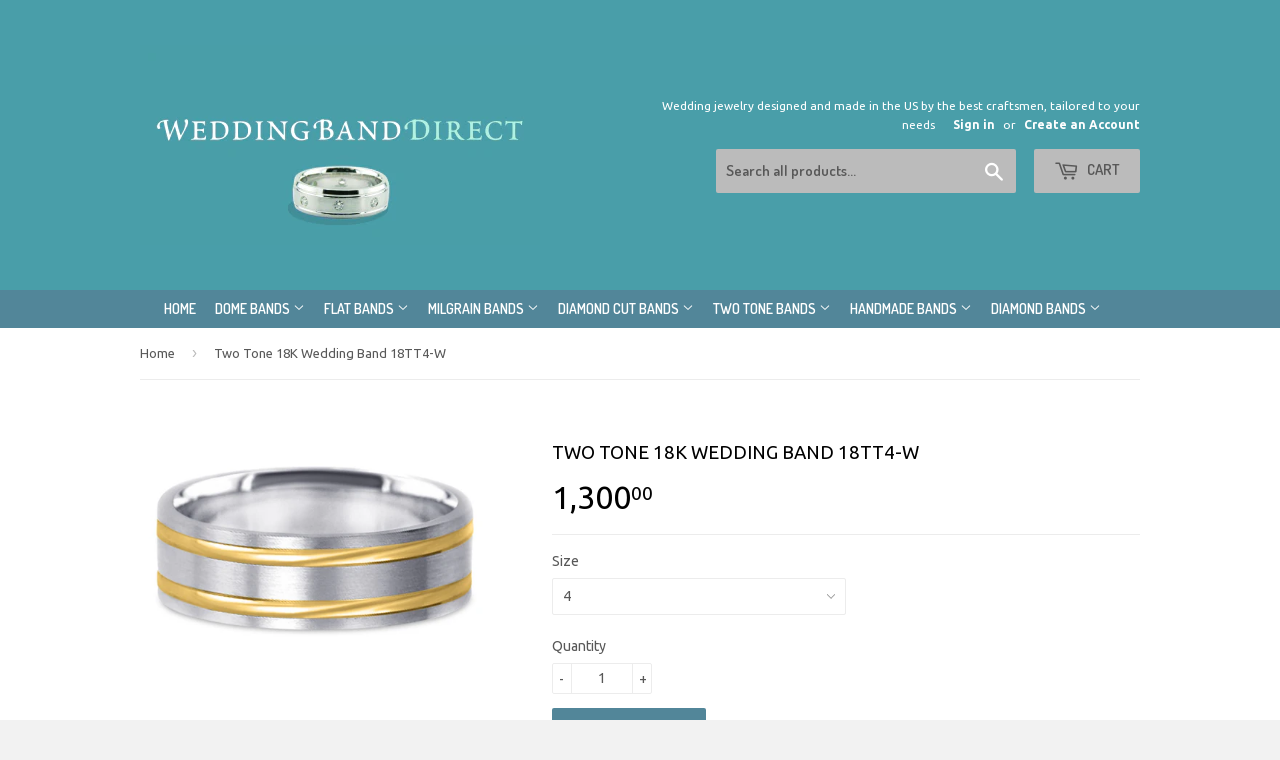

--- FILE ---
content_type: text/html; charset=utf-8
request_url: https://weddingbanddirect.com/products/two-tone-18k-wedding-band-18tt4-w
body_size: 16427
content:
<!doctype html>
<!--[if lt IE 7]><html class="no-js lt-ie9 lt-ie8 lt-ie7" lang="en"> <![endif]-->
<!--[if IE 7]><html class="no-js lt-ie9 lt-ie8" lang="en"> <![endif]-->
<!--[if IE 8]><html class="no-js lt-ie9" lang="en"> <![endif]-->
<!--[if IE 9 ]><html class="ie9 no-js"> <![endif]-->
<!--[if (gt IE 9)|!(IE)]><!--> <html class="no-touch no-js"> <!--<![endif]-->
<head>

  <!-- Basic page needs ================================================== -->
  <meta charset="utf-8">
  <meta http-equiv="X-UA-Compatible" content="IE=edge,chrome=1">

  

  <!-- Title and description ================================================== -->
  <title>
  Two Tone 18K Wedding Band 18TT4-W &ndash; weddingbanddirect
  </title>

  
  <meta name="description" content="A beauty combining two different tones of gold, this two tone wedding band is the perfect balance of white and yellow gold. Like all our items, this wedding band is made with the best quality ingredients, with expert craftsmanship, in the US.">
  

  <!-- Product meta ================================================== -->
  
  <meta property="og:type" content="product">
  <meta property="og:title" content="Two Tone 18K Wedding Band 18TT4-W">
  
  <meta property="og:image" content="http://weddingbanddirect.com/cdn/shop/products/TT4_W_grande.jpg?v=1749749951">
  <meta property="og:image:secure_url" content="https://weddingbanddirect.com/cdn/shop/products/TT4_W_grande.jpg?v=1749749951">
  
  <meta property="og:price:amount" content="1,300.00">
  <meta property="og:price:currency" content="USD">


  <meta property="og:description" content="A beauty combining two different tones of gold, this two tone wedding band is the perfect balance of white and yellow gold. Like all our items, this wedding band is made with the best quality ingredients, with expert craftsmanship, in the US.">

  <meta property="og:url" content="https://weddingbanddirect.com/products/two-tone-18k-wedding-band-18tt4-w">
  <meta property="og:site_name" content="weddingbanddirect">

  
  
  
  <meta name="twitter:site" content="@Shopify">


  <meta name="twitter:card" content="product">
  <meta name="twitter:title" content="Two Tone 18K Wedding Band 18TT4-W">
  <meta name="twitter:description" content="A beauty combining two different tones of gold, this two tone wedding band is the perfect balance of white and yellow gold.

Like all our items, this wedding band is made with the best quality ingredients, with expert craftsmanship, in the US.">
  <meta name="twitter:image" content="https://weddingbanddirect.com/cdn/shop/products/TT4_W_medium.jpg?v=1749749951">
  <meta name="twitter:image:width" content="240">
  <meta name="twitter:image:height" content="240">
  <meta name="twitter:label1" content="Price">
  <meta name="twitter:data1" content="From $1,300.00 USD">
  
  <meta name="twitter:label2" content="Brand">
  <meta name="twitter:data2" content="weddingbanddirect">
  



  <!-- Helpers ================================================== -->
  <link rel="canonical" href="https://weddingbanddirect.com/products/two-tone-18k-wedding-band-18tt4-w">
  <meta name="viewport" content="width=device-width,initial-scale=1">

  
  <!-- Ajaxify Cart Plugin ================================================== -->
  <link href="//weddingbanddirect.com/cdn/shop/t/26/assets/ajaxify.scss.css?v=146822317908883497551425229039" rel="stylesheet" type="text/css" media="all" />
  

  <!-- CSS ================================================== -->
  <link href="//weddingbanddirect.com/cdn/shop/t/26/assets/timber.scss.css?v=156645640117599992531674755432" rel="stylesheet" type="text/css" media="all" />
  
  
  
  <link href="//fonts.googleapis.com/css?family=Ubuntu:400,700" rel="stylesheet" type="text/css" media="all" />


  


  
    
    
    <link href="//fonts.googleapis.com/css?family=Dosis:600" rel="stylesheet" type="text/css" media="all" />
  



  <!-- Header hook for plugins ================================================== -->
  <script>window.performance && window.performance.mark && window.performance.mark('shopify.content_for_header.start');</script><meta name="google-site-verification" content="Q-kXH-XTzoZjMj26R8HdQM9CNd3Ss-TjeRaEamy4Nmk">
<meta id="shopify-digital-wallet" name="shopify-digital-wallet" content="/2511844/digital_wallets/dialog">
<meta name="shopify-checkout-api-token" content="0c995750f7e6c1f44042d85052cbc835">
<meta id="in-context-paypal-metadata" data-shop-id="2511844" data-venmo-supported="false" data-environment="production" data-locale="en_US" data-paypal-v4="true" data-currency="USD">
<link rel="alternate" type="application/json+oembed" href="https://weddingbanddirect.com/products/two-tone-18k-wedding-band-18tt4-w.oembed">
<script async="async" src="/checkouts/internal/preloads.js?locale=en-US"></script>
<link rel="preconnect" href="https://shop.app" crossorigin="anonymous">
<script async="async" src="https://shop.app/checkouts/internal/preloads.js?locale=en-US&shop_id=2511844" crossorigin="anonymous"></script>
<script id="apple-pay-shop-capabilities" type="application/json">{"shopId":2511844,"countryCode":"US","currencyCode":"USD","merchantCapabilities":["supports3DS"],"merchantId":"gid:\/\/shopify\/Shop\/2511844","merchantName":"weddingbanddirect","requiredBillingContactFields":["postalAddress","email","phone"],"requiredShippingContactFields":["postalAddress","email","phone"],"shippingType":"shipping","supportedNetworks":["visa","masterCard","amex","discover","elo","jcb"],"total":{"type":"pending","label":"weddingbanddirect","amount":"1.00"},"shopifyPaymentsEnabled":true,"supportsSubscriptions":true}</script>
<script id="shopify-features" type="application/json">{"accessToken":"0c995750f7e6c1f44042d85052cbc835","betas":["rich-media-storefront-analytics"],"domain":"weddingbanddirect.com","predictiveSearch":true,"shopId":2511844,"locale":"en"}</script>
<script>var Shopify = Shopify || {};
Shopify.shop = "weddingbanddirect.myshopify.com";
Shopify.locale = "en";
Shopify.currency = {"active":"USD","rate":"1.0"};
Shopify.country = "US";
Shopify.theme = {"name":"Customized Supply","id":10307432,"schema_name":null,"schema_version":null,"theme_store_id":null,"role":"main"};
Shopify.theme.handle = "null";
Shopify.theme.style = {"id":null,"handle":null};
Shopify.cdnHost = "weddingbanddirect.com/cdn";
Shopify.routes = Shopify.routes || {};
Shopify.routes.root = "/";</script>
<script type="module">!function(o){(o.Shopify=o.Shopify||{}).modules=!0}(window);</script>
<script>!function(o){function n(){var o=[];function n(){o.push(Array.prototype.slice.apply(arguments))}return n.q=o,n}var t=o.Shopify=o.Shopify||{};t.loadFeatures=n(),t.autoloadFeatures=n()}(window);</script>
<script>
  window.ShopifyPay = window.ShopifyPay || {};
  window.ShopifyPay.apiHost = "shop.app\/pay";
  window.ShopifyPay.redirectState = null;
</script>
<script id="shop-js-analytics" type="application/json">{"pageType":"product"}</script>
<script defer="defer" async type="module" src="//weddingbanddirect.com/cdn/shopifycloud/shop-js/modules/v2/client.init-shop-cart-sync_CG-L-Qzi.en.esm.js"></script>
<script defer="defer" async type="module" src="//weddingbanddirect.com/cdn/shopifycloud/shop-js/modules/v2/chunk.common_B8yXDTDb.esm.js"></script>
<script type="module">
  await import("//weddingbanddirect.com/cdn/shopifycloud/shop-js/modules/v2/client.init-shop-cart-sync_CG-L-Qzi.en.esm.js");
await import("//weddingbanddirect.com/cdn/shopifycloud/shop-js/modules/v2/chunk.common_B8yXDTDb.esm.js");

  window.Shopify.SignInWithShop?.initShopCartSync?.({"fedCMEnabled":true,"windoidEnabled":true});

</script>
<script>
  window.Shopify = window.Shopify || {};
  if (!window.Shopify.featureAssets) window.Shopify.featureAssets = {};
  window.Shopify.featureAssets['shop-js'] = {"shop-cart-sync":["modules/v2/client.shop-cart-sync_C7TtgCZT.en.esm.js","modules/v2/chunk.common_B8yXDTDb.esm.js"],"shop-button":["modules/v2/client.shop-button_aOcg-RjH.en.esm.js","modules/v2/chunk.common_B8yXDTDb.esm.js"],"init-shop-email-lookup-coordinator":["modules/v2/client.init-shop-email-lookup-coordinator_D-37GF_a.en.esm.js","modules/v2/chunk.common_B8yXDTDb.esm.js"],"init-fed-cm":["modules/v2/client.init-fed-cm_DGh7x7ZX.en.esm.js","modules/v2/chunk.common_B8yXDTDb.esm.js"],"init-windoid":["modules/v2/client.init-windoid_C5PxDKWE.en.esm.js","modules/v2/chunk.common_B8yXDTDb.esm.js"],"shop-toast-manager":["modules/v2/client.shop-toast-manager_BmSBWum3.en.esm.js","modules/v2/chunk.common_B8yXDTDb.esm.js"],"shop-cash-offers":["modules/v2/client.shop-cash-offers_DkchToOx.en.esm.js","modules/v2/chunk.common_B8yXDTDb.esm.js","modules/v2/chunk.modal_dvVUSHam.esm.js"],"init-shop-cart-sync":["modules/v2/client.init-shop-cart-sync_CG-L-Qzi.en.esm.js","modules/v2/chunk.common_B8yXDTDb.esm.js"],"avatar":["modules/v2/client.avatar_BTnouDA3.en.esm.js"],"shop-login-button":["modules/v2/client.shop-login-button_DrVPCwAQ.en.esm.js","modules/v2/chunk.common_B8yXDTDb.esm.js","modules/v2/chunk.modal_dvVUSHam.esm.js"],"pay-button":["modules/v2/client.pay-button_Cw45D1uM.en.esm.js","modules/v2/chunk.common_B8yXDTDb.esm.js"],"init-customer-accounts":["modules/v2/client.init-customer-accounts_BNYsaOzg.en.esm.js","modules/v2/client.shop-login-button_DrVPCwAQ.en.esm.js","modules/v2/chunk.common_B8yXDTDb.esm.js","modules/v2/chunk.modal_dvVUSHam.esm.js"],"checkout-modal":["modules/v2/client.checkout-modal_NoX7b1qq.en.esm.js","modules/v2/chunk.common_B8yXDTDb.esm.js","modules/v2/chunk.modal_dvVUSHam.esm.js"],"init-customer-accounts-sign-up":["modules/v2/client.init-customer-accounts-sign-up_pIEGEpjr.en.esm.js","modules/v2/client.shop-login-button_DrVPCwAQ.en.esm.js","modules/v2/chunk.common_B8yXDTDb.esm.js","modules/v2/chunk.modal_dvVUSHam.esm.js"],"init-shop-for-new-customer-accounts":["modules/v2/client.init-shop-for-new-customer-accounts_BIu2e6le.en.esm.js","modules/v2/client.shop-login-button_DrVPCwAQ.en.esm.js","modules/v2/chunk.common_B8yXDTDb.esm.js","modules/v2/chunk.modal_dvVUSHam.esm.js"],"shop-follow-button":["modules/v2/client.shop-follow-button_B6YY9G4U.en.esm.js","modules/v2/chunk.common_B8yXDTDb.esm.js","modules/v2/chunk.modal_dvVUSHam.esm.js"],"lead-capture":["modules/v2/client.lead-capture_o2hOda6W.en.esm.js","modules/v2/chunk.common_B8yXDTDb.esm.js","modules/v2/chunk.modal_dvVUSHam.esm.js"],"shop-login":["modules/v2/client.shop-login_DA8-MZ-E.en.esm.js","modules/v2/chunk.common_B8yXDTDb.esm.js","modules/v2/chunk.modal_dvVUSHam.esm.js"],"payment-terms":["modules/v2/client.payment-terms_BFsudFhJ.en.esm.js","modules/v2/chunk.common_B8yXDTDb.esm.js","modules/v2/chunk.modal_dvVUSHam.esm.js"]};
</script>
<script id="__st">var __st={"a":2511844,"offset":-18000,"reqid":"67049c81-fc21-4093-9ebf-e0826d2e4734-1767939424","pageurl":"weddingbanddirect.com\/products\/two-tone-18k-wedding-band-18tt4-w","u":"3a866081983f","p":"product","rtyp":"product","rid":5296549789850};</script>
<script>window.ShopifyPaypalV4VisibilityTracking = true;</script>
<script id="captcha-bootstrap">!function(){'use strict';const t='contact',e='account',n='new_comment',o=[[t,t],['blogs',n],['comments',n],[t,'customer']],c=[[e,'customer_login'],[e,'guest_login'],[e,'recover_customer_password'],[e,'create_customer']],r=t=>t.map((([t,e])=>`form[action*='/${t}']:not([data-nocaptcha='true']) input[name='form_type'][value='${e}']`)).join(','),a=t=>()=>t?[...document.querySelectorAll(t)].map((t=>t.form)):[];function s(){const t=[...o],e=r(t);return a(e)}const i='password',u='form_key',d=['recaptcha-v3-token','g-recaptcha-response','h-captcha-response',i],f=()=>{try{return window.sessionStorage}catch{return}},m='__shopify_v',_=t=>t.elements[u];function p(t,e,n=!1){try{const o=window.sessionStorage,c=JSON.parse(o.getItem(e)),{data:r}=function(t){const{data:e,action:n}=t;return t[m]||n?{data:e,action:n}:{data:t,action:n}}(c);for(const[e,n]of Object.entries(r))t.elements[e]&&(t.elements[e].value=n);n&&o.removeItem(e)}catch(o){console.error('form repopulation failed',{error:o})}}const l='form_type',E='cptcha';function T(t){t.dataset[E]=!0}const w=window,h=w.document,L='Shopify',v='ce_forms',y='captcha';let A=!1;((t,e)=>{const n=(g='f06e6c50-85a8-45c8-87d0-21a2b65856fe',I='https://cdn.shopify.com/shopifycloud/storefront-forms-hcaptcha/ce_storefront_forms_captcha_hcaptcha.v1.5.2.iife.js',D={infoText:'Protected by hCaptcha',privacyText:'Privacy',termsText:'Terms'},(t,e,n)=>{const o=w[L][v],c=o.bindForm;if(c)return c(t,g,e,D).then(n);var r;o.q.push([[t,g,e,D],n]),r=I,A||(h.body.append(Object.assign(h.createElement('script'),{id:'captcha-provider',async:!0,src:r})),A=!0)});var g,I,D;w[L]=w[L]||{},w[L][v]=w[L][v]||{},w[L][v].q=[],w[L][y]=w[L][y]||{},w[L][y].protect=function(t,e){n(t,void 0,e),T(t)},Object.freeze(w[L][y]),function(t,e,n,w,h,L){const[v,y,A,g]=function(t,e,n){const i=e?o:[],u=t?c:[],d=[...i,...u],f=r(d),m=r(i),_=r(d.filter((([t,e])=>n.includes(e))));return[a(f),a(m),a(_),s()]}(w,h,L),I=t=>{const e=t.target;return e instanceof HTMLFormElement?e:e&&e.form},D=t=>v().includes(t);t.addEventListener('submit',(t=>{const e=I(t);if(!e)return;const n=D(e)&&!e.dataset.hcaptchaBound&&!e.dataset.recaptchaBound,o=_(e),c=g().includes(e)&&(!o||!o.value);(n||c)&&t.preventDefault(),c&&!n&&(function(t){try{if(!f())return;!function(t){const e=f();if(!e)return;const n=_(t);if(!n)return;const o=n.value;o&&e.removeItem(o)}(t);const e=Array.from(Array(32),(()=>Math.random().toString(36)[2])).join('');!function(t,e){_(t)||t.append(Object.assign(document.createElement('input'),{type:'hidden',name:u})),t.elements[u].value=e}(t,e),function(t,e){const n=f();if(!n)return;const o=[...t.querySelectorAll(`input[type='${i}']`)].map((({name:t})=>t)),c=[...d,...o],r={};for(const[a,s]of new FormData(t).entries())c.includes(a)||(r[a]=s);n.setItem(e,JSON.stringify({[m]:1,action:t.action,data:r}))}(t,e)}catch(e){console.error('failed to persist form',e)}}(e),e.submit())}));const S=(t,e)=>{t&&!t.dataset[E]&&(n(t,e.some((e=>e===t))),T(t))};for(const o of['focusin','change'])t.addEventListener(o,(t=>{const e=I(t);D(e)&&S(e,y())}));const B=e.get('form_key'),M=e.get(l),P=B&&M;t.addEventListener('DOMContentLoaded',(()=>{const t=y();if(P)for(const e of t)e.elements[l].value===M&&p(e,B);[...new Set([...A(),...v().filter((t=>'true'===t.dataset.shopifyCaptcha))])].forEach((e=>S(e,t)))}))}(h,new URLSearchParams(w.location.search),n,t,e,['guest_login'])})(!0,!0)}();</script>
<script integrity="sha256-4kQ18oKyAcykRKYeNunJcIwy7WH5gtpwJnB7kiuLZ1E=" data-source-attribution="shopify.loadfeatures" defer="defer" src="//weddingbanddirect.com/cdn/shopifycloud/storefront/assets/storefront/load_feature-a0a9edcb.js" crossorigin="anonymous"></script>
<script crossorigin="anonymous" defer="defer" src="//weddingbanddirect.com/cdn/shopifycloud/storefront/assets/shopify_pay/storefront-65b4c6d7.js?v=20250812"></script>
<script data-source-attribution="shopify.dynamic_checkout.dynamic.init">var Shopify=Shopify||{};Shopify.PaymentButton=Shopify.PaymentButton||{isStorefrontPortableWallets:!0,init:function(){window.Shopify.PaymentButton.init=function(){};var t=document.createElement("script");t.src="https://weddingbanddirect.com/cdn/shopifycloud/portable-wallets/latest/portable-wallets.en.js",t.type="module",document.head.appendChild(t)}};
</script>
<script data-source-attribution="shopify.dynamic_checkout.buyer_consent">
  function portableWalletsHideBuyerConsent(e){var t=document.getElementById("shopify-buyer-consent"),n=document.getElementById("shopify-subscription-policy-button");t&&n&&(t.classList.add("hidden"),t.setAttribute("aria-hidden","true"),n.removeEventListener("click",e))}function portableWalletsShowBuyerConsent(e){var t=document.getElementById("shopify-buyer-consent"),n=document.getElementById("shopify-subscription-policy-button");t&&n&&(t.classList.remove("hidden"),t.removeAttribute("aria-hidden"),n.addEventListener("click",e))}window.Shopify?.PaymentButton&&(window.Shopify.PaymentButton.hideBuyerConsent=portableWalletsHideBuyerConsent,window.Shopify.PaymentButton.showBuyerConsent=portableWalletsShowBuyerConsent);
</script>
<script data-source-attribution="shopify.dynamic_checkout.cart.bootstrap">document.addEventListener("DOMContentLoaded",(function(){function t(){return document.querySelector("shopify-accelerated-checkout-cart, shopify-accelerated-checkout")}if(t())Shopify.PaymentButton.init();else{new MutationObserver((function(e,n){t()&&(Shopify.PaymentButton.init(),n.disconnect())})).observe(document.body,{childList:!0,subtree:!0})}}));
</script>
<link id="shopify-accelerated-checkout-styles" rel="stylesheet" media="screen" href="https://weddingbanddirect.com/cdn/shopifycloud/portable-wallets/latest/accelerated-checkout-backwards-compat.css" crossorigin="anonymous">
<style id="shopify-accelerated-checkout-cart">
        #shopify-buyer-consent {
  margin-top: 1em;
  display: inline-block;
  width: 100%;
}

#shopify-buyer-consent.hidden {
  display: none;
}

#shopify-subscription-policy-button {
  background: none;
  border: none;
  padding: 0;
  text-decoration: underline;
  font-size: inherit;
  cursor: pointer;
}

#shopify-subscription-policy-button::before {
  box-shadow: none;
}

      </style>

<script>window.performance && window.performance.mark && window.performance.mark('shopify.content_for_header.end');</script>

  

<!--[if lt IE 9]>
<script src="//html5shiv.googlecode.com/svn/trunk/html5.js" type="text/javascript"></script>
<script src="//weddingbanddirect.com/cdn/shop/t/26/assets/respond.min.js?v=52248677837542619231425229036" type="text/javascript"></script>
<link href="//weddingbanddirect.com/cdn/shop/t/26/assets/respond-proxy.html" id="respond-proxy" rel="respond-proxy" />
<link href="//weddingbanddirect.com/search?q=65a6b40103f70bb952f8255ce048c38a" id="respond-redirect" rel="respond-redirect" />
<script src="//weddingbanddirect.com/search?q=65a6b40103f70bb952f8255ce048c38a" type="text/javascript"></script>
<![endif]-->


  
  

  <script src="//ajax.googleapis.com/ajax/libs/jquery/1.11.0/jquery.min.js" type="text/javascript"></script>
  <script src="//weddingbanddirect.com/cdn/shop/t/26/assets/modernizr.min.js?v=26620055551102246001425229036" type="text/javascript"></script>

<link href="https://monorail-edge.shopifysvc.com" rel="dns-prefetch">
<script>(function(){if ("sendBeacon" in navigator && "performance" in window) {try {var session_token_from_headers = performance.getEntriesByType('navigation')[0].serverTiming.find(x => x.name == '_s').description;} catch {var session_token_from_headers = undefined;}var session_cookie_matches = document.cookie.match(/_shopify_s=([^;]*)/);var session_token_from_cookie = session_cookie_matches && session_cookie_matches.length === 2 ? session_cookie_matches[1] : "";var session_token = session_token_from_headers || session_token_from_cookie || "";function handle_abandonment_event(e) {var entries = performance.getEntries().filter(function(entry) {return /monorail-edge.shopifysvc.com/.test(entry.name);});if (!window.abandonment_tracked && entries.length === 0) {window.abandonment_tracked = true;var currentMs = Date.now();var navigation_start = performance.timing.navigationStart;var payload = {shop_id: 2511844,url: window.location.href,navigation_start,duration: currentMs - navigation_start,session_token,page_type: "product"};window.navigator.sendBeacon("https://monorail-edge.shopifysvc.com/v1/produce", JSON.stringify({schema_id: "online_store_buyer_site_abandonment/1.1",payload: payload,metadata: {event_created_at_ms: currentMs,event_sent_at_ms: currentMs}}));}}window.addEventListener('pagehide', handle_abandonment_event);}}());</script>
<script id="web-pixels-manager-setup">(function e(e,d,r,n,o){if(void 0===o&&(o={}),!Boolean(null===(a=null===(i=window.Shopify)||void 0===i?void 0:i.analytics)||void 0===a?void 0:a.replayQueue)){var i,a;window.Shopify=window.Shopify||{};var t=window.Shopify;t.analytics=t.analytics||{};var s=t.analytics;s.replayQueue=[],s.publish=function(e,d,r){return s.replayQueue.push([e,d,r]),!0};try{self.performance.mark("wpm:start")}catch(e){}var l=function(){var e={modern:/Edge?\/(1{2}[4-9]|1[2-9]\d|[2-9]\d{2}|\d{4,})\.\d+(\.\d+|)|Firefox\/(1{2}[4-9]|1[2-9]\d|[2-9]\d{2}|\d{4,})\.\d+(\.\d+|)|Chrom(ium|e)\/(9{2}|\d{3,})\.\d+(\.\d+|)|(Maci|X1{2}).+ Version\/(15\.\d+|(1[6-9]|[2-9]\d|\d{3,})\.\d+)([,.]\d+|)( \(\w+\)|)( Mobile\/\w+|) Safari\/|Chrome.+OPR\/(9{2}|\d{3,})\.\d+\.\d+|(CPU[ +]OS|iPhone[ +]OS|CPU[ +]iPhone|CPU IPhone OS|CPU iPad OS)[ +]+(15[._]\d+|(1[6-9]|[2-9]\d|\d{3,})[._]\d+)([._]\d+|)|Android:?[ /-](13[3-9]|1[4-9]\d|[2-9]\d{2}|\d{4,})(\.\d+|)(\.\d+|)|Android.+Firefox\/(13[5-9]|1[4-9]\d|[2-9]\d{2}|\d{4,})\.\d+(\.\d+|)|Android.+Chrom(ium|e)\/(13[3-9]|1[4-9]\d|[2-9]\d{2}|\d{4,})\.\d+(\.\d+|)|SamsungBrowser\/([2-9]\d|\d{3,})\.\d+/,legacy:/Edge?\/(1[6-9]|[2-9]\d|\d{3,})\.\d+(\.\d+|)|Firefox\/(5[4-9]|[6-9]\d|\d{3,})\.\d+(\.\d+|)|Chrom(ium|e)\/(5[1-9]|[6-9]\d|\d{3,})\.\d+(\.\d+|)([\d.]+$|.*Safari\/(?![\d.]+ Edge\/[\d.]+$))|(Maci|X1{2}).+ Version\/(10\.\d+|(1[1-9]|[2-9]\d|\d{3,})\.\d+)([,.]\d+|)( \(\w+\)|)( Mobile\/\w+|) Safari\/|Chrome.+OPR\/(3[89]|[4-9]\d|\d{3,})\.\d+\.\d+|(CPU[ +]OS|iPhone[ +]OS|CPU[ +]iPhone|CPU IPhone OS|CPU iPad OS)[ +]+(10[._]\d+|(1[1-9]|[2-9]\d|\d{3,})[._]\d+)([._]\d+|)|Android:?[ /-](13[3-9]|1[4-9]\d|[2-9]\d{2}|\d{4,})(\.\d+|)(\.\d+|)|Mobile Safari.+OPR\/([89]\d|\d{3,})\.\d+\.\d+|Android.+Firefox\/(13[5-9]|1[4-9]\d|[2-9]\d{2}|\d{4,})\.\d+(\.\d+|)|Android.+Chrom(ium|e)\/(13[3-9]|1[4-9]\d|[2-9]\d{2}|\d{4,})\.\d+(\.\d+|)|Android.+(UC? ?Browser|UCWEB|U3)[ /]?(15\.([5-9]|\d{2,})|(1[6-9]|[2-9]\d|\d{3,})\.\d+)\.\d+|SamsungBrowser\/(5\.\d+|([6-9]|\d{2,})\.\d+)|Android.+MQ{2}Browser\/(14(\.(9|\d{2,})|)|(1[5-9]|[2-9]\d|\d{3,})(\.\d+|))(\.\d+|)|K[Aa][Ii]OS\/(3\.\d+|([4-9]|\d{2,})\.\d+)(\.\d+|)/},d=e.modern,r=e.legacy,n=navigator.userAgent;return n.match(d)?"modern":n.match(r)?"legacy":"unknown"}(),u="modern"===l?"modern":"legacy",c=(null!=n?n:{modern:"",legacy:""})[u],f=function(e){return[e.baseUrl,"/wpm","/b",e.hashVersion,"modern"===e.buildTarget?"m":"l",".js"].join("")}({baseUrl:d,hashVersion:r,buildTarget:u}),m=function(e){var d=e.version,r=e.bundleTarget,n=e.surface,o=e.pageUrl,i=e.monorailEndpoint;return{emit:function(e){var a=e.status,t=e.errorMsg,s=(new Date).getTime(),l=JSON.stringify({metadata:{event_sent_at_ms:s},events:[{schema_id:"web_pixels_manager_load/3.1",payload:{version:d,bundle_target:r,page_url:o,status:a,surface:n,error_msg:t},metadata:{event_created_at_ms:s}}]});if(!i)return console&&console.warn&&console.warn("[Web Pixels Manager] No Monorail endpoint provided, skipping logging."),!1;try{return self.navigator.sendBeacon.bind(self.navigator)(i,l)}catch(e){}var u=new XMLHttpRequest;try{return u.open("POST",i,!0),u.setRequestHeader("Content-Type","text/plain"),u.send(l),!0}catch(e){return console&&console.warn&&console.warn("[Web Pixels Manager] Got an unhandled error while logging to Monorail."),!1}}}}({version:r,bundleTarget:l,surface:e.surface,pageUrl:self.location.href,monorailEndpoint:e.monorailEndpoint});try{o.browserTarget=l,function(e){var d=e.src,r=e.async,n=void 0===r||r,o=e.onload,i=e.onerror,a=e.sri,t=e.scriptDataAttributes,s=void 0===t?{}:t,l=document.createElement("script"),u=document.querySelector("head"),c=document.querySelector("body");if(l.async=n,l.src=d,a&&(l.integrity=a,l.crossOrigin="anonymous"),s)for(var f in s)if(Object.prototype.hasOwnProperty.call(s,f))try{l.dataset[f]=s[f]}catch(e){}if(o&&l.addEventListener("load",o),i&&l.addEventListener("error",i),u)u.appendChild(l);else{if(!c)throw new Error("Did not find a head or body element to append the script");c.appendChild(l)}}({src:f,async:!0,onload:function(){if(!function(){var e,d;return Boolean(null===(d=null===(e=window.Shopify)||void 0===e?void 0:e.analytics)||void 0===d?void 0:d.initialized)}()){var d=window.webPixelsManager.init(e)||void 0;if(d){var r=window.Shopify.analytics;r.replayQueue.forEach((function(e){var r=e[0],n=e[1],o=e[2];d.publishCustomEvent(r,n,o)})),r.replayQueue=[],r.publish=d.publishCustomEvent,r.visitor=d.visitor,r.initialized=!0}}},onerror:function(){return m.emit({status:"failed",errorMsg:"".concat(f," has failed to load")})},sri:function(e){var d=/^sha384-[A-Za-z0-9+/=]+$/;return"string"==typeof e&&d.test(e)}(c)?c:"",scriptDataAttributes:o}),m.emit({status:"loading"})}catch(e){m.emit({status:"failed",errorMsg:(null==e?void 0:e.message)||"Unknown error"})}}})({shopId: 2511844,storefrontBaseUrl: "https://weddingbanddirect.com",extensionsBaseUrl: "https://extensions.shopifycdn.com/cdn/shopifycloud/web-pixels-manager",monorailEndpoint: "https://monorail-edge.shopifysvc.com/unstable/produce_batch",surface: "storefront-renderer",enabledBetaFlags: ["2dca8a86","a0d5f9d2"],webPixelsConfigList: [{"id":"1835303066","configuration":"{\"config\":\"{\\\"google_tag_ids\\\":[\\\"G-PNNMKM6S39\\\",\\\"GT-WF367CXN\\\"],\\\"target_country\\\":\\\"ZZ\\\",\\\"gtag_events\\\":[{\\\"type\\\":\\\"search\\\",\\\"action_label\\\":\\\"G-PNNMKM6S39\\\"},{\\\"type\\\":\\\"begin_checkout\\\",\\\"action_label\\\":\\\"G-PNNMKM6S39\\\"},{\\\"type\\\":\\\"view_item\\\",\\\"action_label\\\":[\\\"G-PNNMKM6S39\\\",\\\"MC-382MJFV7TV\\\"]},{\\\"type\\\":\\\"purchase\\\",\\\"action_label\\\":[\\\"G-PNNMKM6S39\\\",\\\"MC-382MJFV7TV\\\"]},{\\\"type\\\":\\\"page_view\\\",\\\"action_label\\\":[\\\"G-PNNMKM6S39\\\",\\\"MC-382MJFV7TV\\\"]},{\\\"type\\\":\\\"add_payment_info\\\",\\\"action_label\\\":\\\"G-PNNMKM6S39\\\"},{\\\"type\\\":\\\"add_to_cart\\\",\\\"action_label\\\":\\\"G-PNNMKM6S39\\\"}],\\\"enable_monitoring_mode\\\":false}\"}","eventPayloadVersion":"v1","runtimeContext":"OPEN","scriptVersion":"b2a88bafab3e21179ed38636efcd8a93","type":"APP","apiClientId":1780363,"privacyPurposes":[],"dataSharingAdjustments":{"protectedCustomerApprovalScopes":["read_customer_address","read_customer_email","read_customer_name","read_customer_personal_data","read_customer_phone"]}},{"id":"134152346","configuration":"{\"tagID\":\"2613589338821\"}","eventPayloadVersion":"v1","runtimeContext":"STRICT","scriptVersion":"18031546ee651571ed29edbe71a3550b","type":"APP","apiClientId":3009811,"privacyPurposes":["ANALYTICS","MARKETING","SALE_OF_DATA"],"dataSharingAdjustments":{"protectedCustomerApprovalScopes":["read_customer_address","read_customer_email","read_customer_name","read_customer_personal_data","read_customer_phone"]}},{"id":"88768666","eventPayloadVersion":"v1","runtimeContext":"LAX","scriptVersion":"1","type":"CUSTOM","privacyPurposes":["ANALYTICS"],"name":"Google Analytics tag (migrated)"},{"id":"shopify-app-pixel","configuration":"{}","eventPayloadVersion":"v1","runtimeContext":"STRICT","scriptVersion":"0450","apiClientId":"shopify-pixel","type":"APP","privacyPurposes":["ANALYTICS","MARKETING"]},{"id":"shopify-custom-pixel","eventPayloadVersion":"v1","runtimeContext":"LAX","scriptVersion":"0450","apiClientId":"shopify-pixel","type":"CUSTOM","privacyPurposes":["ANALYTICS","MARKETING"]}],isMerchantRequest: false,initData: {"shop":{"name":"weddingbanddirect","paymentSettings":{"currencyCode":"USD"},"myshopifyDomain":"weddingbanddirect.myshopify.com","countryCode":"US","storefrontUrl":"https:\/\/weddingbanddirect.com"},"customer":null,"cart":null,"checkout":null,"productVariants":[{"price":{"amount":1300.0,"currencyCode":"USD"},"product":{"title":"Two Tone 18K Wedding Band 18TT4-W","vendor":"weddingbanddirect","id":"5296549789850","untranslatedTitle":"Two Tone 18K Wedding Band 18TT4-W","url":"\/products\/two-tone-18k-wedding-band-18tt4-w","type":"Two Tone Bands"},"id":"34577696784538","image":{"src":"\/\/weddingbanddirect.com\/cdn\/shop\/products\/TT4_W.jpg?v=1749749951"},"sku":"18TT4-4-W","title":"4","untranslatedTitle":"4"},{"price":{"amount":1375.0,"currencyCode":"USD"},"product":{"title":"Two Tone 18K Wedding Band 18TT4-W","vendor":"weddingbanddirect","id":"5296549789850","untranslatedTitle":"Two Tone 18K Wedding Band 18TT4-W","url":"\/products\/two-tone-18k-wedding-band-18tt4-w","type":"Two Tone Bands"},"id":"34577696817306","image":{"src":"\/\/weddingbanddirect.com\/cdn\/shop\/products\/TT4_W.jpg?v=1749749951"},"sku":"18TT4-5-W","title":"5","untranslatedTitle":"5"},{"price":{"amount":1450.0,"currencyCode":"USD"},"product":{"title":"Two Tone 18K Wedding Band 18TT4-W","vendor":"weddingbanddirect","id":"5296549789850","untranslatedTitle":"Two Tone 18K Wedding Band 18TT4-W","url":"\/products\/two-tone-18k-wedding-band-18tt4-w","type":"Two Tone Bands"},"id":"34577696850074","image":{"src":"\/\/weddingbanddirect.com\/cdn\/shop\/products\/TT4_W.jpg?v=1749749951"},"sku":"18TT4-6-W","title":"6","untranslatedTitle":"6"},{"price":{"amount":1525.0,"currencyCode":"USD"},"product":{"title":"Two Tone 18K Wedding Band 18TT4-W","vendor":"weddingbanddirect","id":"5296549789850","untranslatedTitle":"Two Tone 18K Wedding Band 18TT4-W","url":"\/products\/two-tone-18k-wedding-band-18tt4-w","type":"Two Tone Bands"},"id":"34577696882842","image":{"src":"\/\/weddingbanddirect.com\/cdn\/shop\/products\/TT4_W.jpg?v=1749749951"},"sku":"18TT4-7-W","title":"7","untranslatedTitle":"7"},{"price":{"amount":1600.0,"currencyCode":"USD"},"product":{"title":"Two Tone 18K Wedding Band 18TT4-W","vendor":"weddingbanddirect","id":"5296549789850","untranslatedTitle":"Two Tone 18K Wedding Band 18TT4-W","url":"\/products\/two-tone-18k-wedding-band-18tt4-w","type":"Two Tone Bands"},"id":"34577696915610","image":{"src":"\/\/weddingbanddirect.com\/cdn\/shop\/products\/TT4_W.jpg?v=1749749951"},"sku":"18TT4-8-W","title":"8","untranslatedTitle":"8"},{"price":{"amount":1675.0,"currencyCode":"USD"},"product":{"title":"Two Tone 18K Wedding Band 18TT4-W","vendor":"weddingbanddirect","id":"5296549789850","untranslatedTitle":"Two Tone 18K Wedding Band 18TT4-W","url":"\/products\/two-tone-18k-wedding-band-18tt4-w","type":"Two Tone Bands"},"id":"34577696948378","image":{"src":"\/\/weddingbanddirect.com\/cdn\/shop\/products\/TT4_W.jpg?v=1749749951"},"sku":"18TT4-9-W","title":"9","untranslatedTitle":"9"},{"price":{"amount":1750.0,"currencyCode":"USD"},"product":{"title":"Two Tone 18K Wedding Band 18TT4-W","vendor":"weddingbanddirect","id":"5296549789850","untranslatedTitle":"Two Tone 18K Wedding Band 18TT4-W","url":"\/products\/two-tone-18k-wedding-band-18tt4-w","type":"Two Tone Bands"},"id":"34577696981146","image":{"src":"\/\/weddingbanddirect.com\/cdn\/shop\/products\/TT4_W.jpg?v=1749749951"},"sku":"18TT4-10-W","title":"10","untranslatedTitle":"10"},{"price":{"amount":1825.0,"currencyCode":"USD"},"product":{"title":"Two Tone 18K Wedding Band 18TT4-W","vendor":"weddingbanddirect","id":"5296549789850","untranslatedTitle":"Two Tone 18K Wedding Band 18TT4-W","url":"\/products\/two-tone-18k-wedding-band-18tt4-w","type":"Two Tone Bands"},"id":"34577697013914","image":{"src":"\/\/weddingbanddirect.com\/cdn\/shop\/products\/TT4_W.jpg?v=1749749951"},"sku":"18TT4-11-W","title":"11","untranslatedTitle":"11"},{"price":{"amount":1900.0,"currencyCode":"USD"},"product":{"title":"Two Tone 18K Wedding Band 18TT4-W","vendor":"weddingbanddirect","id":"5296549789850","untranslatedTitle":"Two Tone 18K Wedding Band 18TT4-W","url":"\/products\/two-tone-18k-wedding-band-18tt4-w","type":"Two Tone Bands"},"id":"34577697046682","image":{"src":"\/\/weddingbanddirect.com\/cdn\/shop\/products\/TT4_W.jpg?v=1749749951"},"sku":"18TT4-12-W","title":"12","untranslatedTitle":"12"}],"purchasingCompany":null},},"https://weddingbanddirect.com/cdn","7cecd0b6w90c54c6cpe92089d5m57a67346",{"modern":"","legacy":""},{"shopId":"2511844","storefrontBaseUrl":"https:\/\/weddingbanddirect.com","extensionBaseUrl":"https:\/\/extensions.shopifycdn.com\/cdn\/shopifycloud\/web-pixels-manager","surface":"storefront-renderer","enabledBetaFlags":"[\"2dca8a86\", \"a0d5f9d2\"]","isMerchantRequest":"false","hashVersion":"7cecd0b6w90c54c6cpe92089d5m57a67346","publish":"custom","events":"[[\"page_viewed\",{}],[\"product_viewed\",{\"productVariant\":{\"price\":{\"amount\":1300.0,\"currencyCode\":\"USD\"},\"product\":{\"title\":\"Two Tone 18K Wedding Band 18TT4-W\",\"vendor\":\"weddingbanddirect\",\"id\":\"5296549789850\",\"untranslatedTitle\":\"Two Tone 18K Wedding Band 18TT4-W\",\"url\":\"\/products\/two-tone-18k-wedding-band-18tt4-w\",\"type\":\"Two Tone Bands\"},\"id\":\"34577696784538\",\"image\":{\"src\":\"\/\/weddingbanddirect.com\/cdn\/shop\/products\/TT4_W.jpg?v=1749749951\"},\"sku\":\"18TT4-4-W\",\"title\":\"4\",\"untranslatedTitle\":\"4\"}}]]"});</script><script>
  window.ShopifyAnalytics = window.ShopifyAnalytics || {};
  window.ShopifyAnalytics.meta = window.ShopifyAnalytics.meta || {};
  window.ShopifyAnalytics.meta.currency = 'USD';
  var meta = {"product":{"id":5296549789850,"gid":"gid:\/\/shopify\/Product\/5296549789850","vendor":"weddingbanddirect","type":"Two Tone Bands","handle":"two-tone-18k-wedding-band-18tt4-w","variants":[{"id":34577696784538,"price":130000,"name":"Two Tone 18K Wedding Band 18TT4-W - 4","public_title":"4","sku":"18TT4-4-W"},{"id":34577696817306,"price":137500,"name":"Two Tone 18K Wedding Band 18TT4-W - 5","public_title":"5","sku":"18TT4-5-W"},{"id":34577696850074,"price":145000,"name":"Two Tone 18K Wedding Band 18TT4-W - 6","public_title":"6","sku":"18TT4-6-W"},{"id":34577696882842,"price":152500,"name":"Two Tone 18K Wedding Band 18TT4-W - 7","public_title":"7","sku":"18TT4-7-W"},{"id":34577696915610,"price":160000,"name":"Two Tone 18K Wedding Band 18TT4-W - 8","public_title":"8","sku":"18TT4-8-W"},{"id":34577696948378,"price":167500,"name":"Two Tone 18K Wedding Band 18TT4-W - 9","public_title":"9","sku":"18TT4-9-W"},{"id":34577696981146,"price":175000,"name":"Two Tone 18K Wedding Band 18TT4-W - 10","public_title":"10","sku":"18TT4-10-W"},{"id":34577697013914,"price":182500,"name":"Two Tone 18K Wedding Band 18TT4-W - 11","public_title":"11","sku":"18TT4-11-W"},{"id":34577697046682,"price":190000,"name":"Two Tone 18K Wedding Band 18TT4-W - 12","public_title":"12","sku":"18TT4-12-W"}],"remote":false},"page":{"pageType":"product","resourceType":"product","resourceId":5296549789850,"requestId":"67049c81-fc21-4093-9ebf-e0826d2e4734-1767939424"}};
  for (var attr in meta) {
    window.ShopifyAnalytics.meta[attr] = meta[attr];
  }
</script>
<script class="analytics">
  (function () {
    var customDocumentWrite = function(content) {
      var jquery = null;

      if (window.jQuery) {
        jquery = window.jQuery;
      } else if (window.Checkout && window.Checkout.$) {
        jquery = window.Checkout.$;
      }

      if (jquery) {
        jquery('body').append(content);
      }
    };

    var hasLoggedConversion = function(token) {
      if (token) {
        return document.cookie.indexOf('loggedConversion=' + token) !== -1;
      }
      return false;
    }

    var setCookieIfConversion = function(token) {
      if (token) {
        var twoMonthsFromNow = new Date(Date.now());
        twoMonthsFromNow.setMonth(twoMonthsFromNow.getMonth() + 2);

        document.cookie = 'loggedConversion=' + token + '; expires=' + twoMonthsFromNow;
      }
    }

    var trekkie = window.ShopifyAnalytics.lib = window.trekkie = window.trekkie || [];
    if (trekkie.integrations) {
      return;
    }
    trekkie.methods = [
      'identify',
      'page',
      'ready',
      'track',
      'trackForm',
      'trackLink'
    ];
    trekkie.factory = function(method) {
      return function() {
        var args = Array.prototype.slice.call(arguments);
        args.unshift(method);
        trekkie.push(args);
        return trekkie;
      };
    };
    for (var i = 0; i < trekkie.methods.length; i++) {
      var key = trekkie.methods[i];
      trekkie[key] = trekkie.factory(key);
    }
    trekkie.load = function(config) {
      trekkie.config = config || {};
      trekkie.config.initialDocumentCookie = document.cookie;
      var first = document.getElementsByTagName('script')[0];
      var script = document.createElement('script');
      script.type = 'text/javascript';
      script.onerror = function(e) {
        var scriptFallback = document.createElement('script');
        scriptFallback.type = 'text/javascript';
        scriptFallback.onerror = function(error) {
                var Monorail = {
      produce: function produce(monorailDomain, schemaId, payload) {
        var currentMs = new Date().getTime();
        var event = {
          schema_id: schemaId,
          payload: payload,
          metadata: {
            event_created_at_ms: currentMs,
            event_sent_at_ms: currentMs
          }
        };
        return Monorail.sendRequest("https://" + monorailDomain + "/v1/produce", JSON.stringify(event));
      },
      sendRequest: function sendRequest(endpointUrl, payload) {
        // Try the sendBeacon API
        if (window && window.navigator && typeof window.navigator.sendBeacon === 'function' && typeof window.Blob === 'function' && !Monorail.isIos12()) {
          var blobData = new window.Blob([payload], {
            type: 'text/plain'
          });

          if (window.navigator.sendBeacon(endpointUrl, blobData)) {
            return true;
          } // sendBeacon was not successful

        } // XHR beacon

        var xhr = new XMLHttpRequest();

        try {
          xhr.open('POST', endpointUrl);
          xhr.setRequestHeader('Content-Type', 'text/plain');
          xhr.send(payload);
        } catch (e) {
          console.log(e);
        }

        return false;
      },
      isIos12: function isIos12() {
        return window.navigator.userAgent.lastIndexOf('iPhone; CPU iPhone OS 12_') !== -1 || window.navigator.userAgent.lastIndexOf('iPad; CPU OS 12_') !== -1;
      }
    };
    Monorail.produce('monorail-edge.shopifysvc.com',
      'trekkie_storefront_load_errors/1.1',
      {shop_id: 2511844,
      theme_id: 10307432,
      app_name: "storefront",
      context_url: window.location.href,
      source_url: "//weddingbanddirect.com/cdn/s/trekkie.storefront.f147c1e4d549b37a06778fe065e689864aedea98.min.js"});

        };
        scriptFallback.async = true;
        scriptFallback.src = '//weddingbanddirect.com/cdn/s/trekkie.storefront.f147c1e4d549b37a06778fe065e689864aedea98.min.js';
        first.parentNode.insertBefore(scriptFallback, first);
      };
      script.async = true;
      script.src = '//weddingbanddirect.com/cdn/s/trekkie.storefront.f147c1e4d549b37a06778fe065e689864aedea98.min.js';
      first.parentNode.insertBefore(script, first);
    };
    trekkie.load(
      {"Trekkie":{"appName":"storefront","development":false,"defaultAttributes":{"shopId":2511844,"isMerchantRequest":null,"themeId":10307432,"themeCityHash":"9531068208930636324","contentLanguage":"en","currency":"USD","eventMetadataId":"979ef16c-b78c-420b-a600-9dbec870eb4e"},"isServerSideCookieWritingEnabled":true,"monorailRegion":"shop_domain","enabledBetaFlags":["65f19447"]},"Session Attribution":{},"S2S":{"facebookCapiEnabled":false,"source":"trekkie-storefront-renderer","apiClientId":580111}}
    );

    var loaded = false;
    trekkie.ready(function() {
      if (loaded) return;
      loaded = true;

      window.ShopifyAnalytics.lib = window.trekkie;

      var originalDocumentWrite = document.write;
      document.write = customDocumentWrite;
      try { window.ShopifyAnalytics.merchantGoogleAnalytics.call(this); } catch(error) {};
      document.write = originalDocumentWrite;

      window.ShopifyAnalytics.lib.page(null,{"pageType":"product","resourceType":"product","resourceId":5296549789850,"requestId":"67049c81-fc21-4093-9ebf-e0826d2e4734-1767939424","shopifyEmitted":true});

      var match = window.location.pathname.match(/checkouts\/(.+)\/(thank_you|post_purchase)/)
      var token = match? match[1]: undefined;
      if (!hasLoggedConversion(token)) {
        setCookieIfConversion(token);
        window.ShopifyAnalytics.lib.track("Viewed Product",{"currency":"USD","variantId":34577696784538,"productId":5296549789850,"productGid":"gid:\/\/shopify\/Product\/5296549789850","name":"Two Tone 18K Wedding Band 18TT4-W - 4","price":"1300.00","sku":"18TT4-4-W","brand":"weddingbanddirect","variant":"4","category":"Two Tone Bands","nonInteraction":true,"remote":false},undefined,undefined,{"shopifyEmitted":true});
      window.ShopifyAnalytics.lib.track("monorail:\/\/trekkie_storefront_viewed_product\/1.1",{"currency":"USD","variantId":34577696784538,"productId":5296549789850,"productGid":"gid:\/\/shopify\/Product\/5296549789850","name":"Two Tone 18K Wedding Band 18TT4-W - 4","price":"1300.00","sku":"18TT4-4-W","brand":"weddingbanddirect","variant":"4","category":"Two Tone Bands","nonInteraction":true,"remote":false,"referer":"https:\/\/weddingbanddirect.com\/products\/two-tone-18k-wedding-band-18tt4-w"});
      }
    });


        var eventsListenerScript = document.createElement('script');
        eventsListenerScript.async = true;
        eventsListenerScript.src = "//weddingbanddirect.com/cdn/shopifycloud/storefront/assets/shop_events_listener-3da45d37.js";
        document.getElementsByTagName('head')[0].appendChild(eventsListenerScript);

})();</script>
  <script>
  if (!window.ga || (window.ga && typeof window.ga !== 'function')) {
    window.ga = function ga() {
      (window.ga.q = window.ga.q || []).push(arguments);
      if (window.Shopify && window.Shopify.analytics && typeof window.Shopify.analytics.publish === 'function') {
        window.Shopify.analytics.publish("ga_stub_called", {}, {sendTo: "google_osp_migration"});
      }
      console.error("Shopify's Google Analytics stub called with:", Array.from(arguments), "\nSee https://help.shopify.com/manual/promoting-marketing/pixels/pixel-migration#google for more information.");
    };
    if (window.Shopify && window.Shopify.analytics && typeof window.Shopify.analytics.publish === 'function') {
      window.Shopify.analytics.publish("ga_stub_initialized", {}, {sendTo: "google_osp_migration"});
    }
  }
</script>
<script
  defer
  src="https://weddingbanddirect.com/cdn/shopifycloud/perf-kit/shopify-perf-kit-3.0.0.min.js"
  data-application="storefront-renderer"
  data-shop-id="2511844"
  data-render-region="gcp-us-central1"
  data-page-type="product"
  data-theme-instance-id="10307432"
  data-theme-name=""
  data-theme-version=""
  data-monorail-region="shop_domain"
  data-resource-timing-sampling-rate="10"
  data-shs="true"
  data-shs-beacon="true"
  data-shs-export-with-fetch="true"
  data-shs-logs-sample-rate="1"
  data-shs-beacon-endpoint="https://weddingbanddirect.com/api/collect"
></script>
</head>

<body id="two-tone-18k-wedding-band-18tt4-w" class="template-product" >

  <header class="site-header" role="banner">
    <div class="wrapper">

      <div class="grid--full">
        <div class="grid-item large--one-half">
          
            <div class="h1 header-logo" itemscope itemtype="http://schema.org/Organization">
          
            
              <a href="/" itemprop="url">
                <img src="//weddingbanddirect.com/cdn/shop/t/26/assets/logo.png?v=175892661925816446071450274702" alt="weddingbanddirect" itemprop="logo">
              </a>
            
          
            </div>
          
        </div>

        <div class="grid-item large--one-half text-center large--text-right">
          
            <div class="site-header--text-links">
              
                Wedding jewelry designed and made in the US by the best craftsmen, tailored to your needs
              

              
                <span class="site-header--meta-links medium-down--hide">
                  
                    <a href="/account/login" id="customer_login_link">Sign in</a>
                    
                    <span class="site-header--spacer">or</span>
                    <a href="/account/register" id="customer_register_link">Create an Account</a>
                    
                  
                </span>
              
            </div>

            <br class="medium-down--hide">
          

          <form action="/search" method="get" class="search-bar" role="search">
  <input type="hidden" name="type" value="product">

  <input type="search" name="q" value="" placeholder="Search all products..." aria-label="Search all products...">
  <button type="submit" class="search-bar--submit icon-fallback-text">
    <span class="icon icon-search" aria-hidden="true"></span>
    <span class="fallback-text">Search</span>
  </button>
</form>


          <a href="/cart" class="header-cart-btn cart-toggle">
            <span class="icon icon-cart"></span>
            Cart <span id="cartCount" class="hidden-count">0</span>
          </a>
        </div>
      </div>

    </div>
  </header>

  <nav class="nav-bar" role="navigation">
    <div class="wrapper">
      <form action="/search" method="get" class="search-bar" role="search">
  <input type="hidden" name="type" value="product">

  <input type="search" name="q" value="" placeholder="Search all products..." aria-label="Search all products...">
  <button type="submit" class="search-bar--submit icon-fallback-text">
    <span class="icon icon-search" aria-hidden="true"></span>
    <span class="fallback-text">Search</span>
  </button>
</form>

      <ul class="site-nav" id="accessibleNav">
  
  
    
    
      <li >
        <a href="/">Home</a>
      </li>
    
  
    
    
      <li class="site-nav--has-dropdown" aria-haspopup="true">
        <a href="/collections/dome-bands">
          Dome Bands
          <span class="icon-fallback-text">
            <span class="icon icon-arrow-down" aria-hidden="true"></span>
          </span>
        </a>
        <ul class="site-nav--dropdown">
          
            <li ><a href="/collections/dome-bands/14K+Dome-bands">14K Gold Dome Bands</a></li>
          
            <li ><a href="/collections/dome-bands/18K+Dome-bands">18K Gold Dome Bands</a></li>
          
            <li ><a href="/collections/dome-bands/platinum-bands+Dome-bands">Platinum Dome Bands</a></li>
          
        </ul>
      </li>
    
  
    
    
      <li class="site-nav--has-dropdown" aria-haspopup="true">
        <a href="/collections/flat-bands">
          Flat Bands
          <span class="icon-fallback-text">
            <span class="icon icon-arrow-down" aria-hidden="true"></span>
          </span>
        </a>
        <ul class="site-nav--dropdown">
          
            <li ><a href="/collections/flat-bands/14K+Flat-Bands">14K Gold Flat Bands</a></li>
          
            <li ><a href="/collections/flat-bands/18K+Flat-Bands">18K Gold Flat Bands</a></li>
          
            <li ><a href="/collections/flat-bands/platinum-bands+Flat-Bands">Platinum Flat Bands</a></li>
          
        </ul>
      </li>
    
  
    
    
      <li class="site-nav--has-dropdown" aria-haspopup="true">
        <a href="/collections/milgrain-bands">
          Milgrain Bands
          <span class="icon-fallback-text">
            <span class="icon icon-arrow-down" aria-hidden="true"></span>
          </span>
        </a>
        <ul class="site-nav--dropdown">
          
            <li ><a href="/collections/milgrain-bands/14K+Milgrain-Bands">14K Gold Milgrain Bands</a></li>
          
            <li ><a href="/collections/milgrain-bands/18K+Milgrain-Bands">18K Gold Milgrain Bands</a></li>
          
            <li ><a href="/collections/milgrain-bands/platinum-bands+Milgrain-Bands">Platinum Milgrain Bands</a></li>
          
        </ul>
      </li>
    
  
    
    
      <li class="site-nav--has-dropdown" aria-haspopup="true">
        <a href="/collections/diamond-cut-bands">
          Diamond Cut Bands
          <span class="icon-fallback-text">
            <span class="icon icon-arrow-down" aria-hidden="true"></span>
          </span>
        </a>
        <ul class="site-nav--dropdown">
          
            <li ><a href="/collections/diamond-cut-bands/14k">14K Gold Diamond Cut Bands</a></li>
          
            <li ><a href="/collections/diamond-cut-bands/18k">18K Gold Diamond Cut Bands</a></li>
          
            <li ><a href="/collections/diamond-cut-bands/platinum+Diamond-Cut-Bands">Platinum Diamond Cut Bands</a></li>
          
        </ul>
      </li>
    
  
    
    
      <li class="site-nav--has-dropdown" aria-haspopup="true">
        <a href="/collections/two-tone-bands">
          Two Tone Bands
          <span class="icon-fallback-text">
            <span class="icon icon-arrow-down" aria-hidden="true"></span>
          </span>
        </a>
        <ul class="site-nav--dropdown">
          
            <li ><a href="/collections/two-tone/14k">14K Gold Two Tone Bands</a></li>
          
            <li ><a href="/collections/two-tone/18K">18K Gold Two Tone Bands</a></li>
          
            <li ><a href="/collections/two-tone-bands/platinum+Two-Tone-Bands">Platinum Two-Tone Bands</a></li>
          
        </ul>
      </li>
    
  
    
    
      <li class="site-nav--has-dropdown" aria-haspopup="true">
        <a href="/collections/handmade-bands">
          Handmade Bands
          <span class="icon-fallback-text">
            <span class="icon icon-arrow-down" aria-hidden="true"></span>
          </span>
        </a>
        <ul class="site-nav--dropdown">
          
            <li ><a href="/collections/handmade-bands/14k">14K Gold Handmade Bands</a></li>
          
            <li ><a href="/collections/handmade-bands/18K">18K Gold Handmade Bands</a></li>
          
            <li ><a href="/collections/handmade-bands/platinum">Platinum Handmade Bands</a></li>
          
        </ul>
      </li>
    
  
    
    
      <li class="site-nav--has-dropdown" aria-haspopup="true">
        <a href="/collections/diamond-bands">
          Diamond Bands
          <span class="icon-fallback-text">
            <span class="icon icon-arrow-down" aria-hidden="true"></span>
          </span>
        </a>
        <ul class="site-nav--dropdown">
          
            <li ><a href="/collections/diamond-bands">14K Gold Diamond Bands</a></li>
          
            <li ><a href="/collections/diamond-bands/18K">18K Gold Diamond Bands</a></li>
          
            <li ><a href="/collections/diamond-bands/platinum+Diamond-Bands">Platinum Diamond Bands</a></li>
          
        </ul>
      </li>
    
  

  
    
      <li class="customer-navlink large--hide"><a href="/account/login" id="customer_login_link">Sign in</a></li>
      
      <li class="customer-navlink large--hide"><a href="/account/register" id="customer_register_link">Create an Account</a></li>
      
    
  
</ul>

    </div>
  </nav>

  <div id="mobileNavBar">
    <div class="display-table-cell">
      <a class="menu-toggle mobileNavBar-link">Menu</a>
    </div>
    <div class="display-table-cell">
      <a href="/cart" class="cart-toggle mobileNavBar-link">
        <span class="icon icon-cart"></span>
        Cart
      </a>
    </div>
  </div>

  <main class="wrapper main-content" role="main">

    




<nav class="breadcrumb" role="navigation" aria-label="breadcrumbs">
  <a href="/" title="Back to the frontpage">Home</a>

  

    
    <span class="divider" aria-hidden="true">&rsaquo;</span>
    <span class="breadcrumb--truncate">Two Tone 18K Wedding Band 18TT4-W</span>

  
</nav>



<div class="grid" itemscope itemtype="http://schema.org/Product">
  <meta itemprop="url" content="https://weddingbanddirect.com/products/two-tone-18k-wedding-band-18tt4-w">
  <meta itemprop="image" content="//weddingbanddirect.com/cdn/shop/products/TT4_W_grande.jpg?v=1749749951">

  <div class="grid-item large--two-fifths">
    <div class="grid">
      <div class="grid-item large--eleven-twelfths text-center">
        <div class="product-photo-container" id="productPhoto">
          
          <img id="productPhotoImg" src="//weddingbanddirect.com/cdn/shop/products/TT4_W_large.jpg?v=1749749951" alt="Two Tone 18K Wedding Band 18TT4-W"  data-zoom="//weddingbanddirect.com/cdn/shop/products/TT4_W_1024x1024.jpg?v=1749749951">
        </div>
        

      </div>
    </div>

  </div>

  <div class="grid-item large--three-fifths">

    <h2 itemprop="name">Two Tone 18K Wedding Band 18TT4-W</h2>

    <div itemprop="offers" itemscope itemtype="http://schema.org/Offer">

      

      <meta itemprop="priceCurrency" content="USD">
      <meta itemprop="price" content="$1,300.00">

      

      <ul class="inline-list product-meta">
        <li>
          <span id="productPrice" class="h1">
            







<small>1,300<sup>00</sup></small>
          </span>
        </li>
        
        
      </ul>

      <hr id="variantBreak" class="hr--clear hr--small">

      <link itemprop="availability" href="http://schema.org/InStock">

      <form action="/cart/add" method="post" enctype="multipart/form-data" id="addToCartForm">
        <select name="id" id="productSelect" class="product-variants">
          
            

              <option  selected="selected"  value="34577696784538">4 - $1,300.00 USD</option>

            
          
            

              <option  value="34577696817306">5 - $1,375.00 USD</option>

            
          
            

              <option  value="34577696850074">6 - $1,450.00 USD</option>

            
          
            

              <option  value="34577696882842">7 - $1,525.00 USD</option>

            
          
            

              <option  value="34577696915610">8 - $1,600.00 USD</option>

            
          
            

              <option  value="34577696948378">9 - $1,675.00 USD</option>

            
          
            

              <option  value="34577696981146">10 - $1,750.00 USD</option>

            
          
            

              <option  value="34577697013914">11 - $1,825.00 USD</option>

            
          
            

              <option  value="34577697046682">12 - $1,900.00 USD</option>

            
          
        </select>

        
          <label for="quantity" class="quantity-selector">Quantity</label>
          <input type="number" id="quantity" name="quantity" value="1" min="1" class="quantity-selector">
        

        <button type="submit" name="add" id="addToCart" class="btn">
          <span class="icon icon-cart"></span>
          <span id="addToCartText">Add to Cart</span>
        </button>

        <span id="variantQuantity" class="variant-quantity"></span>
      </form>

      <hr>

    </div>

    <div class="product-description rte" itemprop="description">
      <p>A beauty combining two different tones of gold, this two tone wedding band is the perfect balance of white and yellow gold.</p>

<p>Like all our items, this wedding band is made with the best quality ingredients, with expert craftsmanship, in the US.</p>
    </div>

    
      



<div class="social-sharing is-default" data-permalink="https://weddingbanddirect.com/products/two-tone-18k-wedding-band-18tt4-w">

  
    <a target="_blank" href="//www.facebook.com/sharer.php?u=https://weddingbanddirect.com/products/two-tone-18k-wedding-band-18tt4-w" class="share-facebook">
      <span class="icon icon-facebook"></span>
      <span class="share-title">Share</span>
      
        <span class="share-count">0</span>
      
    </a>
  

  
    <a target="_blank" href="//twitter.com/share?url=https://weddingbanddirect.com/products/two-tone-18k-wedding-band-18tt4-w&amp;text=Two Tone 18K Wedding Band 18TT4-W" class="share-twitter">
      <span class="icon icon-twitter"></span>
      <span class="share-title">Tweet</span>
      
        <span class="share-count">0</span>
      
    </a>
  

  

    
      <a target="_blank" href="//pinterest.com/pin/create/button/?url=https://weddingbanddirect.com/products/two-tone-18k-wedding-band-18tt4-w&amp;media=//weddingbanddirect.com/cdn/shop/products/TT4_W_1024x1024.jpg?v=1749749951&amp;description=Two Tone 18K Wedding Band 18TT4-W" class="share-pinterest">
        <span class="icon icon-pinterest"></span>
        <span class="share-title">Pin it</span>
        
          <span class="share-count">0</span>
        
      </a>
    

    
      <a target="_blank" href="http://www.thefancy.com/fancyit?ItemURL=https://weddingbanddirect.com/products/two-tone-18k-wedding-band-18tt4-w&amp;Title=Two Tone 18K Wedding Band 18TT4-W&amp;Category=Other&amp;ImageURL=//weddingbanddirect.com/cdn/shop/products/TT4_W_1024x1024.jpg?v=1749749951" class="share-fancy">
        <span class="icon icon-fancy"></span>
        <span class="share-title">Fancy</span>
      </a>
    

  

  
    <a target="_blank" href="//plus.google.com/share?url=https://weddingbanddirect.com/products/two-tone-18k-wedding-band-18tt4-w" class="share-google">
      <!-- Cannot get Google+ share count with JS yet -->
      <span class="icon icon-google"></span>
      
        <span class="share-count">+1</span>
      
    </a>
  

</div>

    

  </div>
</div>


  
  





  <hr>
  <span class="h1">We Also Recommend</span>
  <div class="grid-uniform">
    
    
    
      
        
          












<div class="grid-item large--one-fifth medium--one-third small--one-half">

  <a href="/collections/18k/products/4mm-milgrain-18k-yellow-gold-wedding-band" class="product-grid-item">
    <div class="product-grid-image">
      <div class="product-grid-image--centered">
        
        <img src="//weddingbanddirect.com/cdn/shop/products/milgrain_yellow_4mm_0381ddf1-e457-441b-8b62-82f4aa64be8b_large.jpg?v=1749750183" alt="4mm Milgrain 18K Yellow Gold Wedding Band">
      </div>
    </div>

    <p>4mm Milgrain 18K Yellow Gold Wedding Band</p>

    <div class="product-item--price">
      <span class="h1 medium--left">
        







<small>528<sup>00</sup></small>
      </span>

      
    </div>

    
  </a>

</div>

        
      
    
      
        
          












<div class="grid-item large--one-fifth medium--one-third small--one-half">

  <a href="/collections/18k/products/4mm-dome-18k-white-gold-wedding-band" class="product-grid-item">
    <div class="product-grid-image">
      <div class="product-grid-image--centered">
        
        <img src="//weddingbanddirect.com/cdn/shop/products/dome_white_4mm_6cc58539-1cb8-4222-92e6-67624ddec53a_large.jpg?v=1749750126" alt="4mm Dome 18K White Gold Wedding Band">
      </div>
    </div>

    <p>4mm Dome 18K White Gold Wedding Band</p>

    <div class="product-item--price">
      <span class="h1 medium--left">
        







<small>522<sup>50</sup></small>
      </span>

      
    </div>

    
  </a>

</div>

        
      
    
      
        
          












<div class="grid-item large--one-fifth medium--one-third small--one-half">

  <a href="/collections/18k/products/8mm-dome-18k-yellow-gold-wedding-band" class="product-grid-item">
    <div class="product-grid-image">
      <div class="product-grid-image--centered">
        
        <img src="//weddingbanddirect.com/cdn/shop/products/dome_yellow_8mm_a83eee2b-5f8c-4ea9-81ea-fe95ae8537e2_large.jpg?v=1749750181" alt="8mm Dome 18K Yellow Gold Wedding Band">
      </div>
    </div>

    <p>8mm Dome 18K Yellow Gold Wedding Band</p>

    <div class="product-item--price">
      <span class="h1 medium--left">
        







<small>1,298<sup>00</sup></small>
      </span>

      
    </div>

    
  </a>

</div>

        
      
    
      
        
          












<div class="grid-item large--one-fifth medium--one-third small--one-half">

  <a href="/collections/18k/products/two-tone-18k-wedding-band-18tt1-w" class="product-grid-item">
    <div class="product-grid-image">
      <div class="product-grid-image--centered">
        
        <img src="//weddingbanddirect.com/cdn/shop/products/TT1_W_large.jpg?v=1749749948" alt="Two Tone 18K Wedding Band 18TT1-W">
      </div>
    </div>

    <p>Two Tone 18K Wedding Band 18TT1-W</p>

    <div class="product-item--price">
      <span class="h1 medium--left">
        







<small>1,200<sup>00</sup></small>
      </span>

      
    </div>

    
  </a>

</div>

        
      
    
      
        
          












<div class="grid-item large--one-fifth medium--one-third small--one-half">

  <a href="/collections/18k/products/two-tone-18k-wedding-band-18tt2-w" class="product-grid-item">
    <div class="product-grid-image">
      <div class="product-grid-image--centered">
        
        <img src="//weddingbanddirect.com/cdn/shop/products/Two-Tone-Wedding-Rings_TT16_W_ff11e2a7-c712-40c6-aea6-5941cee26446_large.jpg?v=1749749949" alt="Two Tone 18K Wedding Band 18TT2-W">
      </div>
    </div>

    <p>Two Tone 18K Wedding Band 18TT2-W</p>

    <div class="product-item--price">
      <span class="h1 medium--left">
        







<small>1,300<sup>00</sup></small>
      </span>

      
    </div>

    
  </a>

</div>

        
      
    
      
        
      
    
  </div>






<script src="//weddingbanddirect.com/cdn/shopifycloud/storefront/assets/themes_support/option_selection-b017cd28.js" type="text/javascript"></script>
<script>

  // Pre-loading product images, to avoid a lag when a thumbnail is clicked, or
  // when a variant is selected that has a variant image.
  Shopify.Image.preload(["\/\/weddingbanddirect.com\/cdn\/shop\/products\/TT4_W.jpg?v=1749749951"], 'large');

  var selectCallback = function(variant, selector) {

    var $addToCart = $('#addToCart'),
        $productPrice = $('#productPrice'),
        $comparePrice = $('#comparePrice'),
        $variantQuantity = $('#variantQuantity'),
        $quantityElements = $('.quantity-selector, label + .js-qty'),
        $addToCartText = $('#addToCartText'),
        $featuredImage = $('#productPhotoImg');

    if (variant) {
      // Update variant image, if one is set
      // Call timber.switchImage function in shop.js
      if (variant.featured_image) {
        var newImg = variant.featured_image,
            el = $featuredImage[0];
        $(function() {
          Shopify.Image.switchImage(newImg, el, timber.switchImage);
        });
      }

      // Select a valid variant if available
      if (variant.available) {
        // We have a valid product variant, so enable the submit button
        $addToCart.removeClass('disabled').prop('disabled', false);
        $addToCartText.html("Add to Cart");

        // Show how many items are left, if below 10
        if (variant.inventory_management) {
          if (variant.inventory_quantity < 10 && variant.inventory_quantity > 0) {
            $variantQuantity.html("Only 1 left!".replace('1', variant.inventory_quantity)).show();
          } else {
            $variantQuantity.hide();
          }
        }


        $quantityElements.show();
      } else {
        // Variant is sold out, disable the submit button
        $addToCart.addClass('disabled').prop('disabled', true);
        $addToCartText.html("Sold Out");
        $variantQuantity.hide();
        $quantityElements.hide();
      }

      // Regardless of stock, update the product price
      var customPriceFormat = timber.formatMoney( Shopify.formatMoney(variant.price, "${{amount}}") );
      $productPrice.html(customPriceFormat);

      // Also update and show the product's compare price if necessary
      if ( variant.compare_at_price > variant.price ) {
        var priceSaving = timber.formatSaleTag( Shopify.formatMoney(variant.compare_at_price - variant.price, "${{amount}}") );
        
        $comparePrice.html("Save [$]".replace('[$]', priceSaving)).show();
      } else {
        $comparePrice.hide();
      }

    } else {
      // The variant doesn't exist, disable submit button.
      // This may be an error or notice that a specific variant is not available.
      $addToCart.addClass('disabled').prop('disabled', true);
      $addToCartText.html("Unavailable");
      $variantQuantity.hide();
      $quantityElements.hide();
    }
  };

  jQuery(function($) {
    new Shopify.OptionSelectors('productSelect', {
      product: {"id":5296549789850,"title":"Two Tone 18K Wedding Band 18TT4-W","handle":"two-tone-18k-wedding-band-18tt4-w","description":"\u003cp\u003eA beauty combining two different tones of gold, this two tone wedding band is the perfect balance of white and yellow gold.\u003c\/p\u003e\n\n\u003cp\u003eLike all our items, this wedding band is made with the best quality ingredients, with expert craftsmanship, in the US.\u003c\/p\u003e","published_at":"2020-06-05T19:52:48-04:00","created_at":"2020-06-05T19:52:48-04:00","vendor":"weddingbanddirect","type":"Two Tone Bands","tags":["18K","gold","Two Tone","Two Tone Bands"],"price":130000,"price_min":130000,"price_max":190000,"available":true,"price_varies":true,"compare_at_price":null,"compare_at_price_min":0,"compare_at_price_max":0,"compare_at_price_varies":false,"variants":[{"id":34577696784538,"title":"4","option1":"4","option2":null,"option3":null,"sku":"18TT4-4-W","requires_shipping":true,"taxable":true,"featured_image":{"id":17341067002010,"product_id":5296549789850,"position":1,"created_at":"2020-06-08T19:33:36-04:00","updated_at":"2025-06-12T13:39:11-04:00","alt":null,"width":575,"height":355,"src":"\/\/weddingbanddirect.com\/cdn\/shop\/products\/TT4_W.jpg?v=1749749951","variant_ids":[34577696784538,34577696817306,34577696850074,34577696882842,34577696915610,34577696948378,34577696981146,34577697013914,34577697046682]},"available":true,"name":"Two Tone 18K Wedding Band 18TT4-W - 4","public_title":"4","options":["4"],"price":130000,"weight":454,"compare_at_price":null,"inventory_quantity":1,"inventory_management":"shopify","inventory_policy":"continue","barcode":null,"featured_media":{"alt":null,"id":9515078451354,"position":1,"preview_image":{"aspect_ratio":1.62,"height":355,"width":575,"src":"\/\/weddingbanddirect.com\/cdn\/shop\/products\/TT4_W.jpg?v=1749749951"}},"requires_selling_plan":false,"selling_plan_allocations":[]},{"id":34577696817306,"title":"5","option1":"5","option2":null,"option3":null,"sku":"18TT4-5-W","requires_shipping":true,"taxable":true,"featured_image":{"id":17341067002010,"product_id":5296549789850,"position":1,"created_at":"2020-06-08T19:33:36-04:00","updated_at":"2025-06-12T13:39:11-04:00","alt":null,"width":575,"height":355,"src":"\/\/weddingbanddirect.com\/cdn\/shop\/products\/TT4_W.jpg?v=1749749951","variant_ids":[34577696784538,34577696817306,34577696850074,34577696882842,34577696915610,34577696948378,34577696981146,34577697013914,34577697046682]},"available":true,"name":"Two Tone 18K Wedding Band 18TT4-W - 5","public_title":"5","options":["5"],"price":137500,"weight":454,"compare_at_price":null,"inventory_quantity":1,"inventory_management":"shopify","inventory_policy":"continue","barcode":null,"featured_media":{"alt":null,"id":9515078451354,"position":1,"preview_image":{"aspect_ratio":1.62,"height":355,"width":575,"src":"\/\/weddingbanddirect.com\/cdn\/shop\/products\/TT4_W.jpg?v=1749749951"}},"requires_selling_plan":false,"selling_plan_allocations":[]},{"id":34577696850074,"title":"6","option1":"6","option2":null,"option3":null,"sku":"18TT4-6-W","requires_shipping":true,"taxable":true,"featured_image":{"id":17341067002010,"product_id":5296549789850,"position":1,"created_at":"2020-06-08T19:33:36-04:00","updated_at":"2025-06-12T13:39:11-04:00","alt":null,"width":575,"height":355,"src":"\/\/weddingbanddirect.com\/cdn\/shop\/products\/TT4_W.jpg?v=1749749951","variant_ids":[34577696784538,34577696817306,34577696850074,34577696882842,34577696915610,34577696948378,34577696981146,34577697013914,34577697046682]},"available":true,"name":"Two Tone 18K Wedding Band 18TT4-W - 6","public_title":"6","options":["6"],"price":145000,"weight":454,"compare_at_price":null,"inventory_quantity":1,"inventory_management":"shopify","inventory_policy":"continue","barcode":null,"featured_media":{"alt":null,"id":9515078451354,"position":1,"preview_image":{"aspect_ratio":1.62,"height":355,"width":575,"src":"\/\/weddingbanddirect.com\/cdn\/shop\/products\/TT4_W.jpg?v=1749749951"}},"requires_selling_plan":false,"selling_plan_allocations":[]},{"id":34577696882842,"title":"7","option1":"7","option2":null,"option3":null,"sku":"18TT4-7-W","requires_shipping":true,"taxable":true,"featured_image":{"id":17341067002010,"product_id":5296549789850,"position":1,"created_at":"2020-06-08T19:33:36-04:00","updated_at":"2025-06-12T13:39:11-04:00","alt":null,"width":575,"height":355,"src":"\/\/weddingbanddirect.com\/cdn\/shop\/products\/TT4_W.jpg?v=1749749951","variant_ids":[34577696784538,34577696817306,34577696850074,34577696882842,34577696915610,34577696948378,34577696981146,34577697013914,34577697046682]},"available":true,"name":"Two Tone 18K Wedding Band 18TT4-W - 7","public_title":"7","options":["7"],"price":152500,"weight":454,"compare_at_price":null,"inventory_quantity":1,"inventory_management":"shopify","inventory_policy":"continue","barcode":null,"featured_media":{"alt":null,"id":9515078451354,"position":1,"preview_image":{"aspect_ratio":1.62,"height":355,"width":575,"src":"\/\/weddingbanddirect.com\/cdn\/shop\/products\/TT4_W.jpg?v=1749749951"}},"requires_selling_plan":false,"selling_plan_allocations":[]},{"id":34577696915610,"title":"8","option1":"8","option2":null,"option3":null,"sku":"18TT4-8-W","requires_shipping":true,"taxable":true,"featured_image":{"id":17341067002010,"product_id":5296549789850,"position":1,"created_at":"2020-06-08T19:33:36-04:00","updated_at":"2025-06-12T13:39:11-04:00","alt":null,"width":575,"height":355,"src":"\/\/weddingbanddirect.com\/cdn\/shop\/products\/TT4_W.jpg?v=1749749951","variant_ids":[34577696784538,34577696817306,34577696850074,34577696882842,34577696915610,34577696948378,34577696981146,34577697013914,34577697046682]},"available":true,"name":"Two Tone 18K Wedding Band 18TT4-W - 8","public_title":"8","options":["8"],"price":160000,"weight":454,"compare_at_price":null,"inventory_quantity":1,"inventory_management":"shopify","inventory_policy":"continue","barcode":null,"featured_media":{"alt":null,"id":9515078451354,"position":1,"preview_image":{"aspect_ratio":1.62,"height":355,"width":575,"src":"\/\/weddingbanddirect.com\/cdn\/shop\/products\/TT4_W.jpg?v=1749749951"}},"requires_selling_plan":false,"selling_plan_allocations":[]},{"id":34577696948378,"title":"9","option1":"9","option2":null,"option3":null,"sku":"18TT4-9-W","requires_shipping":true,"taxable":true,"featured_image":{"id":17341067002010,"product_id":5296549789850,"position":1,"created_at":"2020-06-08T19:33:36-04:00","updated_at":"2025-06-12T13:39:11-04:00","alt":null,"width":575,"height":355,"src":"\/\/weddingbanddirect.com\/cdn\/shop\/products\/TT4_W.jpg?v=1749749951","variant_ids":[34577696784538,34577696817306,34577696850074,34577696882842,34577696915610,34577696948378,34577696981146,34577697013914,34577697046682]},"available":true,"name":"Two Tone 18K Wedding Band 18TT4-W - 9","public_title":"9","options":["9"],"price":167500,"weight":454,"compare_at_price":null,"inventory_quantity":1,"inventory_management":"shopify","inventory_policy":"continue","barcode":null,"featured_media":{"alt":null,"id":9515078451354,"position":1,"preview_image":{"aspect_ratio":1.62,"height":355,"width":575,"src":"\/\/weddingbanddirect.com\/cdn\/shop\/products\/TT4_W.jpg?v=1749749951"}},"requires_selling_plan":false,"selling_plan_allocations":[]},{"id":34577696981146,"title":"10","option1":"10","option2":null,"option3":null,"sku":"18TT4-10-W","requires_shipping":true,"taxable":true,"featured_image":{"id":17341067002010,"product_id":5296549789850,"position":1,"created_at":"2020-06-08T19:33:36-04:00","updated_at":"2025-06-12T13:39:11-04:00","alt":null,"width":575,"height":355,"src":"\/\/weddingbanddirect.com\/cdn\/shop\/products\/TT4_W.jpg?v=1749749951","variant_ids":[34577696784538,34577696817306,34577696850074,34577696882842,34577696915610,34577696948378,34577696981146,34577697013914,34577697046682]},"available":true,"name":"Two Tone 18K Wedding Band 18TT4-W - 10","public_title":"10","options":["10"],"price":175000,"weight":454,"compare_at_price":null,"inventory_quantity":1,"inventory_management":"shopify","inventory_policy":"continue","barcode":null,"featured_media":{"alt":null,"id":9515078451354,"position":1,"preview_image":{"aspect_ratio":1.62,"height":355,"width":575,"src":"\/\/weddingbanddirect.com\/cdn\/shop\/products\/TT4_W.jpg?v=1749749951"}},"requires_selling_plan":false,"selling_plan_allocations":[]},{"id":34577697013914,"title":"11","option1":"11","option2":null,"option3":null,"sku":"18TT4-11-W","requires_shipping":true,"taxable":true,"featured_image":{"id":17341067002010,"product_id":5296549789850,"position":1,"created_at":"2020-06-08T19:33:36-04:00","updated_at":"2025-06-12T13:39:11-04:00","alt":null,"width":575,"height":355,"src":"\/\/weddingbanddirect.com\/cdn\/shop\/products\/TT4_W.jpg?v=1749749951","variant_ids":[34577696784538,34577696817306,34577696850074,34577696882842,34577696915610,34577696948378,34577696981146,34577697013914,34577697046682]},"available":true,"name":"Two Tone 18K Wedding Band 18TT4-W - 11","public_title":"11","options":["11"],"price":182500,"weight":454,"compare_at_price":null,"inventory_quantity":1,"inventory_management":"shopify","inventory_policy":"continue","barcode":null,"featured_media":{"alt":null,"id":9515078451354,"position":1,"preview_image":{"aspect_ratio":1.62,"height":355,"width":575,"src":"\/\/weddingbanddirect.com\/cdn\/shop\/products\/TT4_W.jpg?v=1749749951"}},"requires_selling_plan":false,"selling_plan_allocations":[]},{"id":34577697046682,"title":"12","option1":"12","option2":null,"option3":null,"sku":"18TT4-12-W","requires_shipping":true,"taxable":true,"featured_image":{"id":17341067002010,"product_id":5296549789850,"position":1,"created_at":"2020-06-08T19:33:36-04:00","updated_at":"2025-06-12T13:39:11-04:00","alt":null,"width":575,"height":355,"src":"\/\/weddingbanddirect.com\/cdn\/shop\/products\/TT4_W.jpg?v=1749749951","variant_ids":[34577696784538,34577696817306,34577696850074,34577696882842,34577696915610,34577696948378,34577696981146,34577697013914,34577697046682]},"available":true,"name":"Two Tone 18K Wedding Band 18TT4-W - 12","public_title":"12","options":["12"],"price":190000,"weight":454,"compare_at_price":null,"inventory_quantity":1,"inventory_management":"shopify","inventory_policy":"continue","barcode":null,"featured_media":{"alt":null,"id":9515078451354,"position":1,"preview_image":{"aspect_ratio":1.62,"height":355,"width":575,"src":"\/\/weddingbanddirect.com\/cdn\/shop\/products\/TT4_W.jpg?v=1749749951"}},"requires_selling_plan":false,"selling_plan_allocations":[]}],"images":["\/\/weddingbanddirect.com\/cdn\/shop\/products\/TT4_W.jpg?v=1749749951"],"featured_image":"\/\/weddingbanddirect.com\/cdn\/shop\/products\/TT4_W.jpg?v=1749749951","options":["Size"],"media":[{"alt":null,"id":9515078451354,"position":1,"preview_image":{"aspect_ratio":1.62,"height":355,"width":575,"src":"\/\/weddingbanddirect.com\/cdn\/shop\/products\/TT4_W.jpg?v=1749749951"},"aspect_ratio":1.62,"height":355,"media_type":"image","src":"\/\/weddingbanddirect.com\/cdn\/shop\/products\/TT4_W.jpg?v=1749749951","width":575}],"requires_selling_plan":false,"selling_plan_groups":[],"content":"\u003cp\u003eA beauty combining two different tones of gold, this two tone wedding band is the perfect balance of white and yellow gold.\u003c\/p\u003e\n\n\u003cp\u003eLike all our items, this wedding band is made with the best quality ingredients, with expert craftsmanship, in the US.\u003c\/p\u003e"},
      onVariantSelected: selectCallback,
      enableHistoryState: true
    });

    // Add label if only one product option and it isn't 'Title'. Could be 'Size'.
    
      $('.selector-wrapper:eq(0)').prepend('<label>Size</label>');
    

    // Hide selectors if we only have 1 variant and its title contains 'Default'.
    
      $('#variantBreak').removeClass('hr--clear');
    
  });
</script>


  <script src="//weddingbanddirect.com/cdn/shop/t/26/assets/jquery.zoom.min.js?v=7098547149633335911425229036" type="text/javascript"></script>



  </main>

  

<footer class="site-footer small--text-center" role="contentinfo">

  <div class="wrapper">

    <div class="grid">

      
        <div class="grid-item medium--one-half large--three-twelfths">
          <h3>Quick Links</h3>
          <ul>
            
              <li><a href="/search">Search</a></li>
            
              <li><a href="/pages/about-us">About Us</a></li>
            
              <li><a href="/pages/policies">Policies</a></li>
            
              <li><a href="/pages/contact-us">Contact Us</a></li>
            
          </ul>
        </div>
      

      
      <div class="grid-item medium--one-half large--five-twelfths">
        <h3>Get In Touch</h3>
        <p>
          
            Connect with us on social media!
          
        </p>

        
          <ul class="inline-list social-icons">
            
              <li>
                <a class="icon-fallback-text" href="https://twitter.com/shopify" title="weddingbanddirect on Twitter">
                  <span class="icon icon-twitter" aria-hidden="true"></span>
                  <span class="fallback-text">Twitter</span>
                </a>
              </li>
            
            
              <li>
                <a class="icon-fallback-text" href="https://facebook.com/shopify" title="weddingbanddirect on Facebook">
                  <span class="icon icon-facebook" aria-hidden="true"></span>
                  <span class="fallback-text">Facebook</span>
                </a>
              </li>
            
            
            
              <li>
                <a class="icon-fallback-text" href="https://plus.google.com/+shopify" title="weddingbanddirect on Google">
                  <span class="icon icon-google" aria-hidden="true"></span>
                  <span class="fallback-text">Google</span>
                </a>
              </li>
            
            
              <li>
                <a class="icon-fallback-text" href="https://instagram.com/shopify" title="weddingbanddirect on Instagram">
                  <span class="icon icon-instagram" aria-hidden="true"></span>
                  <span class="fallback-text">Instagram</span>
                </a>
              </li>
            
            
            
            
            
          </ul>
        
      </div>
      

      
    </div>

    <hr class="hr--small">

    <div class="grid">
      <div class="grid-item large--two-fifths">
        
          <ul class="legal-links inline-list">
            
          </ul>
        
        <ul class="legal-links inline-list">
          <li>
            &copy; 2026 weddingbanddirect
          </li>
          <li>
            <a target="_blank" rel="nofollow" href="https://www.shopify.com/website/templates?utm_campaign=poweredby&amp;utm_medium=shopify&amp;utm_source=onlinestore">Website template by Shopify</a>
          </li>
        </ul>
      </div>

      
        <div class="grid-item large--three-fifths large--text-right">
          <ul class="inline-list payment-icons">
            
              <li>
                <span class="icon-fallback-text">
                  <span class="icon icon-american_express" aria-hidden="true"></span>
                  <span class="fallback-text">american express</span>
                </span>
              </li>
            
              <li>
                <span class="icon-fallback-text">
                  <span class="icon icon-apple_pay" aria-hidden="true"></span>
                  <span class="fallback-text">apple pay</span>
                </span>
              </li>
            
              <li>
                <span class="icon-fallback-text">
                  <span class="icon icon-discover" aria-hidden="true"></span>
                  <span class="fallback-text">discover</span>
                </span>
              </li>
            
              <li>
                <span class="icon-fallback-text">
                  <span class="icon icon-google_pay" aria-hidden="true"></span>
                  <span class="fallback-text">google pay</span>
                </span>
              </li>
            
              <li>
                <span class="icon-fallback-text">
                  <span class="icon icon-master" aria-hidden="true"></span>
                  <span class="fallback-text">master</span>
                </span>
              </li>
            
              <li>
                <span class="icon-fallback-text">
                  <span class="icon icon-paypal" aria-hidden="true"></span>
                  <span class="fallback-text">paypal</span>
                </span>
              </li>
            
              <li>
                <span class="icon-fallback-text">
                  <span class="icon icon-shopify_pay" aria-hidden="true"></span>
                  <span class="fallback-text">shopify pay</span>
                </span>
              </li>
            
              <li>
                <span class="icon-fallback-text">
                  <span class="icon icon-visa" aria-hidden="true"></span>
                  <span class="fallback-text">visa</span>
                </span>
              </li>
            
          </ul>
        </div>
      

    </div>

  </div>

</footer>



  <script src="//weddingbanddirect.com/cdn/shop/t/26/assets/shop.js?v=14385144509636998691449258088" type="text/javascript"></script>
  <script>
  var moneyFormat = '${{amount}}';
  </script>


  <script src="//weddingbanddirect.com/cdn/shop/t/26/assets/handlebars.min.js?v=79044469952368397291425229035" type="text/javascript"></script>
  
  <script id="cartTemplate" type="text/template">
  
    <form action="/cart" method="post" novalidate>
      <div class="ajaxifyCart--products">
        {{#items}}
        <div class="ajaxifyCart--product">
          <div class="ajaxifyCart--row" data-id="{{id}}">
            <div class="grid">
              <div class="grid-item large--two-thirds">
                <div class="grid">
                  <div class="grid-item one-quarter">
                    <a href="{{url}}" class="ajaxCart--product-image"><img src="{{img}}" alt=""></a>
                  </div>
                  <div class="grid-item three-quarters">
                    <a href="{{url}}" class="h4">{{name}}</a>
                    <p>{{variation}}</p>
                  </div>
                </div>
              </div>
              <div class="grid-item large--one-third">
                <div class="grid">
                  <div class="grid-item one-third">
                    <div class="ajaxifyCart--qty">
                      <input type="text" class="ajaxifyCart--num" value="{{itemQty}}" min="0" data-id="{{id}}" aria-label="quantity" pattern="[0-9]*">
                      <span class="ajaxifyCart--qty-adjuster ajaxifyCart--add" data-id="{{id}}" data-qty="{{itemAdd}}">+</span>
                      <span class="ajaxifyCart--qty-adjuster ajaxifyCart--minus" data-id="{{id}}" data-qty="{{itemMinus}}">-</span>
                    </div>
                  </div>
                  <div class="grid-item one-third text-center">
                    <p>{{price}}</p>
                  </div>
                  <div class="grid-item one-third text-right">
                    <p>
                      <small><a href="/cart/change?id={{id}}&amp;quantity=0" class="ajaxifyCart--remove" data-id="{{id}}">Remove</a></small>
                    </p>
                  </div>
                </div>
              </div>
            </div>
          </div>
        </div>
        {{/items}}
      </div>
      <div class="ajaxifyCart--row text-right medium-down--text-center">
        <span class="h3">Subtotal {{totalPrice}}</span>
        <input type="submit" class="{{btnClass}}" name="checkout" value="Checkout">
      </div>
    </form>
  
  </script>
  <script id="drawerTemplate" type="text/template">
  
    <div id="ajaxifyDrawer" class="ajaxify-drawer">
      <div id="ajaxifyCart" class="ajaxifyCart--content {{wrapperClass}}"></div>
    </div>
    <div class="ajaxifyDrawer-caret"><span></span></div>
  
  </script>
  <script id="modalTemplate" type="text/template">
  
    <div id="ajaxifyModal" class="ajaxify-modal">
      <div id="ajaxifyCart" class="ajaxifyCart--content"></div>
    </div>
  
  </script>
  <script id="ajaxifyQty" type="text/template">
  
    <div class="ajaxifyCart--qty">
      <input type="text" class="ajaxifyCart--num" value="{{itemQty}}" min="0" data-id="{{id}}" aria-label="quantity" pattern="[0-9]*">
      <span class="ajaxifyCart--qty-adjuster ajaxifyCart--add" data-id="{{id}}" data-qty="{{itemAdd}}">+</span>
      <span class="ajaxifyCart--qty-adjuster ajaxifyCart--minus" data-id="{{id}}" data-qty="{{itemMinus}}">-</span>
    </div>
  
  </script>
  <script id="jsQty" type="text/template">
  
    <div class="js-qty">
      <input type="text" class="js--num" value="{{itemQty}}" min="1" data-id="{{id}}" aria-label="quantity" pattern="[0-9]*" name="{{inputName}}" id="{{inputId}}">
      <span class="js--qty-adjuster js--add" data-id="{{id}}" data-qty="{{itemAdd}}">+</span>
      <span class="js--qty-adjuster js--minus" data-id="{{id}}" data-qty="{{itemMinus}}">-</span>
    </div>
  
  </script>

  <script src="//weddingbanddirect.com/cdn/shop/t/26/assets/ajaxify.js?v=173708020512426400201425229039" type="text/javascript"></script>
  <script>
  jQuery(function($) {
    ajaxifyShopify.init({
      method: 'modal',
      wrapperClass: 'wrapper',
      formSelector: '#addToCartForm',
      addToCartSelector: '#addToCart',
      cartCountSelector: '#cartCount',
      toggleCartButton: '.cart-toggle',
      useCartTemplate: true,
      btnClass: 'btn',
      moneyFormat: "${{amount}}",
      disableAjaxCart: false,
      enableQtySelectors: true
    });
  });
  </script>


</body>
</html>
